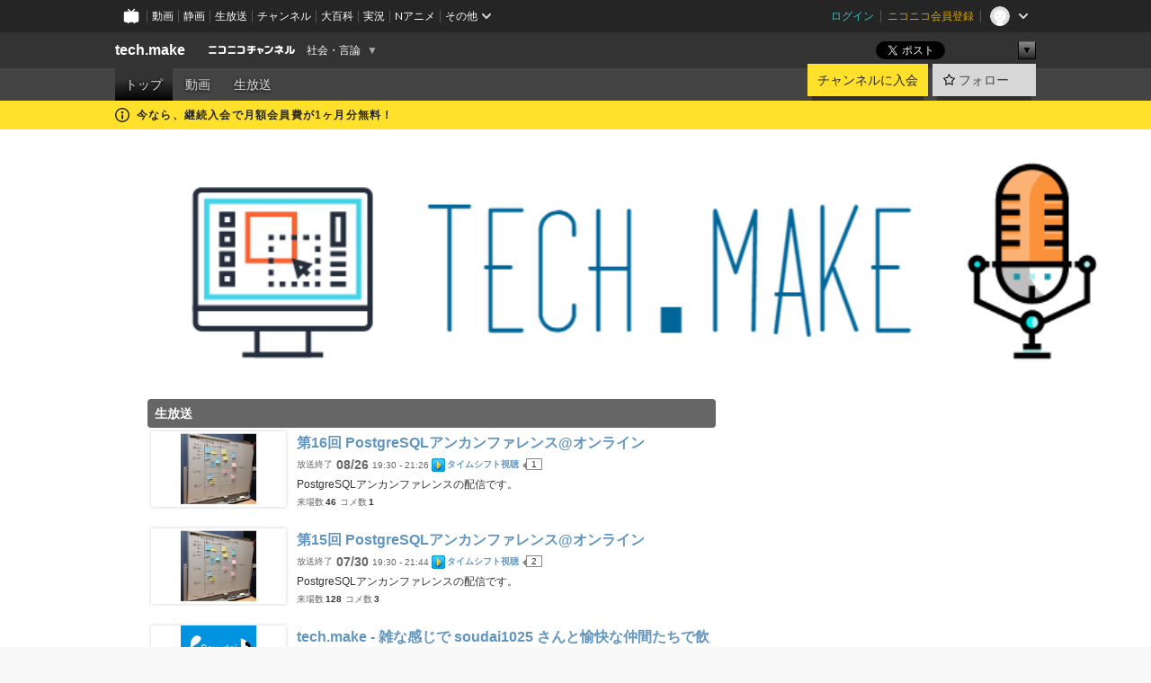

--- FILE ---
content_type: text/html; charset=UTF-8
request_url: https://ch.nicovideo.jp/tech-make
body_size: 12374
content:
<!DOCTYPE HTML PUBLIC "-//W3C//DTD HTML 4.01 Transitional//EN"
"http://www.w3.org/TR/html4/loose.dtd">







<html class="webkit ">

<head>
<meta http-equiv="Content-Type" content="text/html; charset=utf-8">
<meta http-equiv="Content-Script-Type" content="text/javascript">
<meta http-equiv="Content-Style-Type" content="text/css">
<meta http-equiv="X-UA-Compatible" content="IE=edge, chrome=1">
<meta name="copyright" content="(C) DWANGO Co., Ltd.">

<title>tech.make - ニコニコチャンネル
</title>

    

                                            <meta property="og:title" content="tech.make - ニコニコチャンネル ">
<meta property="og:site_name" content="tech.make">
<meta property="og:description" content="ソフトウェアエンジニアリングに関する座談会や技術について語ったりします。">
<meta property="og:url" content="https://ch.nicovideo.jp/tech-make">
<meta property="og:image" content="https://img.cdn.nimg.jp/s/comch/channel-icon/original/ch2644718/7013723.jpg/512x512l_FFFFFFFF?key=4a0bde297cd17ea42adbd6ec03789f0abeb495403f2a2bc9725b6693f5787ac2">
<meta property="og:type" content="website">
<meta property="fb:app_id" content="1080595878705344">
<meta name="twitter:card" content="summary">


    

<script type="text/javascript">
  try {
    window.NicoGoogleTagManagerDataLayer = [];

    var data = {};

        data.user = (function () {
      var user = {};

                  user.login_status = 'not_login';
            user.member_plan_id = null;

      return user;
      })();

    data.content = (function () {
      var content = {};
      content.community_id = '4693039';
      content.ch_screen_name = 'tech-make';
      content.channel_id = 'ch2644718';
      content.ch_monthly_charge = '980';
      return content;
    })();

    window.NicoGoogleTagManagerDataLayer.push(data);
    } catch (e) {}
</script>
<!-- Google Tag Manager For Channel Access Analytics -->


    <script>(function(w,d,s,l,i){w[l]=w[l]||[];w[l].push({'gtm.start':
                new Date().getTime(),event:'gtm.js'});var f=d.getElementsByTagName(s)[0],
            j=d.createElement(s),dl=l!='dataLayer'?'&l='+l:'';j.async=true;j.src=
            'https://www.googletagmanager.com/gtm.js?id='+i+dl;f.parentNode.insertBefore(j,f);
        })(window,document,'script','NicoChannelAccessAnalyticsGtmDataLayer','GTM-K8M6VGZ');</script>


<script>
        window.NicoChannelAccessAnalyticsGtmDataLayer.push({
        'event': 'TriggerAccessAnalytics',
        'PageParameter.ChannelId': 'ch2644718',
        'PageParameter.ContentId': null,
        'PageParameter.ContentBillingType': null,
        'PageParameter.IsChannelLiveMemberFree': null,
        'PageParameter.IsChannelLivePayProgram': null,
        'PageParameter.FrontendId': 32
    });
</script>
<!-- End Google Tag Manager For Channel Access Analytics -->
<!-- Google Tag Manager -->

<script>(function(w,d,s,l,i){w[l]=w[l]||[];w[l].push({'gtm.start':new Date().getTime(),event:'gtm.js'});var f=d.getElementsByTagName(s)[0],j=d.createElement(s),dl=l!='dataLayer'?'&l='+l:'';j.async=true;j.src='https://www.googletagmanager.com/gtm.js?id='+i+dl;f.parentNode.insertBefore(j,f);})(window,document,'script','NicoGoogleTagManagerDataLayer','GTM-KXT7G5G');</script>

<!-- End Google Tag Manager -->

    <meta name="description" content="ソフトウェアエンジニアリングに関する座談会や技術について語ったりします。">
    
        
                                
            
        
        
        
        
        
                
        
                
        


                                    <link rel="canonical" href="https://ch.nicovideo.jp/tech-make">


    

                        <link rel="alternate" media="only screen and (max-width: 640px)" href="https://sp.ch.nicovideo.jp/tech-make" />

    <link rel="shortcut icon" href="https://ch.nicovideo.jp/favicon.ico?111206">

<link rel="stylesheet" href="https://secure-dcdn.cdn.nimg.jp/nicochannel/chfront/css/legacy-less/base.css?1768790611
">







    <link rel="alternate" type="application/rss+xml" title="tech.make チャンネル動画" href="/tech-make/video?rss=2.0">




            <link rel="stylesheet" href="https://secure-dcdn.cdn.nimg.jp/nicochannel/chfront/css/legacy-less/channel-channel_top.css?1768790611
">
        <style type="text/css"><!--
                section.site_body  {
						background-color:#ffffff;
						background-position:left top;
			background-repeat:no-repeat;
			background-attachment:scroll;
			color:#333333;
	}
section.site_body a {
		color:#6296c1;
	}
section.site_body a:visited {
		color:#6179bf;
	}


div#channel-main  {
						background-color:#ffffff;
						background-position:left top;
			background-repeat:no-repeat;
			background-attachment:scroll;
			color:#333333;
	}
div#channel-main a {
		color:#6296c1;
	}

div#channel-main a:visited {
		color:#6179bf;
	}


    --></style>





<link rel="stylesheet" href="https://secure-dcdn.cdn.nimg.jp/nicochannel/chfront/css/legacy-less/campaign-ticket_sale-ticket_sale.css?1768790611
">



<script>
var is_login   = false;
var is_premium = false;
var is_channel = true;
var user_is_joinable = false;
var nicopo_balance = false;
var page_code  = "channel_view"||null;
var page_id    = "ch_page"||null;
var user       = null,
    ad_age     = null;
var community = {
    "type":"premium"
};
var channeloption = {
    "first_month_free_flag":true};
var show_danimestore_invitation = false</script>


<script src="https://secure-dcdn.cdn.nimg.jp/nicochannel/chfront/js/polyfill/closest.js"></script>

<script src="https://secure-dcdn.cdn.nimg.jp/nicochannel/chfront/js/lib/jquery/jquery-3.6.min.js"></script>
<script src="https://secure-dcdn.cdn.nimg.jp/nicochannel/chfront/js/lib/jquery/jquery-migrate.3.3.2.min.js"></script>

<script>jQuery.noConflict();</script>
<script src="https://secure-dcdn.cdn.nimg.jp/nicochannel/chfront/js/common.js?1768790611
"></script>



<script src="https://secure-dcdn.cdn.nimg.jp/nicochannel/chfront/js/lib/swfobject.js?v1.5.1"></script>


<script src="https://res.ads.nicovideo.jp/assets/js/ads2.js?ref=ch"></script>







<script>
    (function (w, k1, k2) {
        w[k1] = w[k1] || {};
        w[k1][k2] = w[k1][k2] || {};
        w[k1][k2]['CurrentChannel'] = {
            ChannelId: 2644718,
        };
    })(window, 'NicochFrontCoreForeignVariableBinding', 'ChFront');
</script>


</head>

<body id="channel_top"class="
 ja  channel personal">
<!-- Google Tag Manager (noscript) -->
<noscript><iframe src="https://www.googletagmanager.com/ns.html?id=GTM-KXT7G5G" height="0" width="0" style="display:none;visibility:hidden"></iframe></noscript>
<!-- End Google Tag Manager (noscript) -->



                <div id="CommonHeader" class="c-siteCommonHeaderUnit"></div>

<!---->
<!---->


<script>
    window.onCommonHeaderReady = function(commonHeader) {
        commonHeader.mount('#CommonHeader', {
                        frontendId: 32,
            site: 'channel',
            user: {
                                isLogin: false            },
            customization: {
                nextUrl: '/tech-make',
                logoutNextUrl: '/tech-make',
                size: {
                    maxWidth: '1024px',
                    minWidth: '1024px'
                },
                userPanelServiceLinksLabel: 'ニコニコチャンネルメニュー',
                userPanelServiceLinks: [
                    {
                        href : '/my/purchased',
                        label: '購入したもの'
                    },
                    {
                        href : '/my/following',
                        label: '登録したチャンネル'
                    },
                    {
                        href : '/my/mail/subscribing',
                        label: '購読中のブロマガ'
                    },
                    {
                        href : '/start',
                        label: 'チャンネルを開設'
                    },
                    {
                        href : '/portal/anime',
                        label: 'アニメ'
                    },
                    {
                        href : '/portal/blomaga',
                        label: 'ブロマガ'
                    }
                ],
                helpLink: {
                    href: 'https://qa.nicovideo.jp/category/show/429?site_domain=default'
                }
            }
        });
    };
</script>
<script type="text/javascript" src="https://common-header.nimg.jp/3.0.0/pc/CommonHeaderLoader.min.js"></script>
    
        <header class="site">
                            <div id="head_cp">
    <div class="head_inner">

    <nav class="head_breadcrumb" id="head_cp_breadcrumb">
        <h1 class="channel_name"><a href="/tech-make">tech.make</a></h1>
        <div class="site_logo"><a href="https://ch.nicovideo.jp/"><img src="https://secure-dcdn.cdn.nimg.jp/nicochannel/chfront/img/base/niconico_channel_small.png" alt="ニコニコチャンネル"></a></div>

                                <div class="channel_category">
                <a href="/portal/media">
                    社会・言論
                </a>
                <menu class="switch_category">
                    <span class="other">▼</span>
                    <ul id="other_categories_list" style="display:none;">
                        <li ><a href="/portal/blomaga">ブロマガ</a>
<li ><a href="/portal/anime">アニメ</a>
<li ><a href="/portal/movie">映画・ドラマ</a>
<li class="selected"><a href="/portal/media">社会・言論</a>
<li ><a href="/portal/tokusatsu">特撮</a>
<li ><a href="/portal/music">音楽</a>
<li ><a href="/portal/entertainment">エンタメ</a>
<li ><a href="/portal/sports">スポーツ</a>
<li ><a href="/portal/showbiz">芸能</a>
<li ><a href="/portal/life">生活</a>
<li ><a href="/portal/politics">政治</a>
<li ><a href="/portal/game">ゲーム</a>
<li ><a href="/portal/variety">バラエティ</a>
<li ><a href="/portal/gravure">グラビア</a>
                    </ul>
                </menu>
            </div>
            <script>Ch.categoryDropdown.init();</script>
            </nav>

        <menu id="head_sns_share" class="sns_share">
        <!--SNS共有-->
        
        
                                        <div class="sns_button twitter">
            <a href="https://x.com/intent/post" class="twitter-share-button" data-count="horizontal" data-url="https://ch.nicovideo.jp/tech-make" data-text="tech.make #nicoch" data-count="none" data-lang="ja">Post</a>
        </div>

        <div class="sns_button facebook">
            <iframe src="https://www.facebook.com/plugins/like.php?href=https://ch.nicovideo.jp/tech-make&locale=&app_id=227837487254498&amp;send=false&amp;layout=button&amp;width=100&amp;show_faces=false&amp;action=like&amp;colorscheme=light&amp;font&amp;height=21" scrolling="no" frameborder="0" allowTransparency="true"
            style="width:110px; height:21px"></iframe>
                    </div>

        <!--その他のSNS: hatebu gp+-->
        <div class="sns_other">
            <button class="btn_share_toggle"><span class="down">▼</span><span class="up">▲</span></button>
            <div id="head_sns_share_more">
                <ul>
                    <li class="hatebu"><a href="http://b.hatena.ne.jp/entry/s/ch.nicovideo.jp/tech-make" class="hatena-bookmark-button" data-hatena-bookmark-title="tech.make - ニコニコチャンネル" data-hatena-bookmark-layout="basic"><img src="https://b.st-hatena.com/images/entry-button/button-only.gif" alt="このエントリーをはてなブックマークに追加" width="20" height="20"></a>
                </ul>
            </div>
        </div>
        
        <script>
        jQuery(".btn_share_toggle").on("click",function(){
            var sns_other = jQuery(".sns_other");
            var sns_other_panel = jQuery("#head_sns_share_more");
            var target_height = sns_other_panel.find("ul").outerHeight();
            var expanded_class = "expanded";
            if(sns_other.hasClass(expanded_class)){
                //close it
                sns_other_panel.animate({"height":"0"},150);
                sns_other.removeClass(expanded_class);
            }else{
                //open it
                sns_other_panel.animate({"height":target_height},150);
                sns_other.addClass(expanded_class);
            }
        });
        </script>
        
    </menu>
    
    </div>
    </div>
    <div id="head_cp_menu">
    <div class="head_inner">
                                <nav class="current channel" id="cp_menu">
                <ul>
                                                                                                        <li class="selected">
                        <a href="/tech-make">トップ</a>

                                                                    <li class="">
                            <a href="/tech-make/video">動画</a>
                    
                    
                                                                    <li class="">
                            <a href="/tech-make/live">生放送</a>
                    
                    
                                                    </ul>
            </nav>
                    
        <div class="user_control">
                        <div id="member_continuation_react_pc_root"></div>
            <script src="https://dcdn.cdn.nimg.jp/nicochannel/nicochfrontcore/main/Component/ChFront/Endpoint/Channel/ContinuationRank/ContinuationRankEntryPoint.js?1768790611
"></script>
            
            <div class="join_leave">
                    
    
    <div class="cell">

                                <a class="join need_login"
               href="/ch2644718/join?a=a"
               data-selector="sendGA360Event"
               data-ga-event-tag="nicoch_click_header-join-button"
            >
                                                    チャンネルに入会
                            </a>
            </div>
                                    <div class="cell">
            <a href="https://account.nicovideo.jp/login?next_url=%2Ftech-make&site=channel&time=1768867988&hash_key=f807ad38"
               class="btn_follow bookmark"
               onmouseover="jQuery('#please_login').show(); return false;"
               onmouseout="jQuery('#please_login').hide(); return false;"
               data-selector="sendGA360Event"
               data-ga-event-tag="nicoch_click_header-follow-button"
            >
            <span class="labels">
                <span class="off">フォロー</span>
            </span>
            </a>
        </div>
    
            </div>
        </div>
    </div>
    </div>    
    
    
    

                                            <div class="c-headerMsgBar" data-name="firstMonthFree">
                    <div class="headerMsgContentsArea">
                        <a class="headerMsgContent" href="/tech-make/join?hash=1768867988">
                            <span class="headerMsgIcon"><svg xmlns="http://www.w3.org/2000/svg" viewBox="0 0 23 23"><path d="M11.5 0C17.851 0 23 5.149 23 11.5S17.851 23 11.5 23 0 17.851 0 11.5 5.149 0 11.5 0zm0 2a9.5 9.5 0 100 19 9.5 9.5 0 000-19zm.5 9a1 1 0 011 1v5a1 1 0 01-1 1h-1a1 1 0 01-1-1v-5a1 1 0 011-1h1zm-.5-5.5a2 2 0 110 4 2 2 0 010-4z"/></svg></span>
                            <span class="headerMsgText">今なら、継続入会で月額会員費が1ヶ月分無料！</span>
                        </a>
                    </div>
                </div>
                                    
            
                                
        
        
    <script>

    //共有ボタンに展開イベントを割り振り
    var panel	= jQuery("#shareMenuBar"),
            trigger = jQuery("#shareMenuTrigger");
    jQuery("#shareMenuTrigger").on('click', function(event){
        if(panel.is(':visible')){
            toggleShareMenu(false);
        }else{
            toggleShareMenu(true);
        }
        return false;
    });

    //ヘッダーの初月無料プランリンクclick後に、入会プラン周りを目立たせる
    jQuery("a#first_month_free_flag").on('click', function(){
        var joinMenu = jQuery("#cp_joinmenu");
        var animateDuration = 500;
        var isScroll = Ch.smoothScroll("#cp_joinmenu", {"duration": animateDuration});
        joinMenu
            .wrapInner('<div class="cp_joinmenu_cnt"></div>')
            .append('<span class="bg_cp_joinmenu"></span>')
            .css({"position":"relative"});
        var cnt = joinMenu.find(".cp_joinmenu_cnt");
        var bg = joinMenu.find(".bg_cp_joinmenu");
        cnt.css({"position":"relative", "z-index":"1"});
        bg.css({
            "position":"absolute",
            "top":0,
            "left":0,
            "z-index":0,
            "width": joinMenu.innerWidth(),
            "height": joinMenu.innerHeight(),
            "background": "#fff",
            "opacity":"0"
        });
        setTimeout(function(){
            bg.animate({"opacity":"1"},100).animate({"opacity":"0"},1000,function(){this.remove()})
        }, animateDuration);
        if(isScroll) {return false;}
    });

    </script>
    





    <div id="head_ticket_sale">
        <div id="template-vars-channel-ticket-sales"></div>
        <script type="text/x-template"
                data-wktk-id="channel-ticket-sales"
                data-wktk-name="channel-ticket-sales"
                data-wktk-selector="#head_ticket_sale"
                data-waku-wrapper-id="head_ticket_sale"
        >
            {{#each items}}
            <div class="item">
                                                    
                    <div class="banner"><a href="/ch2644718/join?a=a"><img src="{{values.bannerImagePc.url}}" alt="チケット"></a></div>
                    {{#if @last}}
                        <p class="text"><a href="/ch2644718/join?a=a">入会してチケットを申し込む</a></p>
                    {{/if}}
                
                            </div>
            {{/each}}
        </script>
    </div>
            </header>

                <section class="site_body">
            <article class="content white" data-page-id="ch_page">
                
        <h1 id="channel-title"><img src="https://secure-dcdn.cdn.nimg.jp/nicochannel/material/design/4693039/logo.png" alt="tech.make"></h1>

            <div id="channel-main">
                                    <style type="text/css">

.p-saveid329635 div.p-header
{
    color:inherit;    }

.p-saveid329635 div.p-header h3.p-title
{
    
            background-color:#666666;
                color:#FFFFFF;
                            text-shadow:none;
            }

.p-saveid329635 .p-body
{
                    background-image:none;
        color:inherit;}


.p-saveid329635 .p-body {
    background-color:  !important;
}




.p-saveid329634 div.p-header
{
    color:inherit;    }

.p-saveid329634 div.p-header h3.p-title
{
    
            background-color:#666666;
                color:#FFFFFF;
                            text-shadow:none;
            }

.p-saveid329634 .p-body
{
                    background-image:none;
        color:inherit;}


.p-saveid329634   .g-videolist .g-video {
    background-color:   ;
    color:   inherit;
}

.p-saveid329634  .rank-bg-color {
    background-color:   ;
    color:   inherit;
}

.p-saveid329634   .g-thumbnailL .g-video-summary {
    background-color:   ;
    color:   ;
}

.p-saveid329634   .g-thumbnailM .g-video-summary {
    background-color:   ;
    color:   ;
}


.p-saveid329636 div.p-header
{
    color:inherit;    }

.p-saveid329636 div.p-header h3.p-title
{
    
            background-color:#666666;
                color:#FFFFFF;
                            text-shadow:none;
            }

.p-saveid329636 .p-body
{
                    background-image:none;
        color:inherit;}


.p-saveid329636 a
{
        color:   inherit !important;
    }

.p-saveid329636 header
{
            color:   inherit !important;
    }
.p-saveid329636 header a
{
        color:   inherit !important;
    }


.p-saveid329636 .article_subject
{
            color:   inherit !important;
    }

</style><table id="layout" border="0" cellpadding="0" cellspacing="0">
<col><col><col><col class="dummy">
<tr><td colspan="2" rowspan="1">

</td>

<td colspan="1" rowspan="4">

</td>
<td class="dummy"></td>
</tr>
<tr><td colspan="2" rowspan="1">
<div class="parts p-live_list cols2 design2 p-saveid329635 title_text" id="nico_parts_329635">







    <div class="p-header">
                <h3 class="p-title">生放送</h3>
            </div>
    <div class="p-body g-has-title">


            <ul class="g-live-list">
                    <li >
            








    
    <div class="p-live-body p-live2 g-live-lv327745004         ">

                    

<span class="thumb_wrapper thumb_wrapper_live">
    <a href="https://live.nicovideo.jp/watch/lv327745004"
    class="thumb_live thumb_150">
                    <img src="https://img.cdn.nimg.jp/s/nicochannel/live/2644718/f09525fe-cdbe-4fb8-ae1c-e9100a95d39d.jpg/128x128l_FFFFFFFF" alt="第16回 PostgreSQLアンカンファレンス@オンライン">
                                                    </a>
</span>
        
        <div class="g-live-title">
            <a href="https://live.nicovideo.jp/watch/lv327745004">
            第16回 PostgreSQLアンカンファレンス@オンライン
            </a>
        </div>

        <p class="g-live-airtime aired">
            <span class="p-status_lamp">放送終了</span>
            <strong>08/26</strong>
            19:30&nbsp;-&nbsp;21:26        </p>

        




<span class="timeshift_button lv327745004  timeshift_play"
data-live_id="327745004" data-live_status="aired">
    <a href="https://live.nicovideo.jp/watch/lv327745004" target="_blank">
            タイムシフト視聴
        </a>
    <span class="timeshift_count">
        <span class="count">1</span><span class="tail"></span>
    </span>
</span>
<form id="timeshift_button_327745004" style="display: none;">
    <input type="hidden" name="vid" value="327745004">
</form>



        <p class="g-live-description">
            PostgreSQLアンカンファレンスの配信です。
        </p>

                
        <div class="g-reactions"><ul><li><span>来場数</span><var>46</var></li><li><span>コメ数</span><var>1</var></li></ul></div>
    </div>


            </li>
                    <li >
            








    
    <div class="p-live-body p-live2 g-live-lv327277046         ">

                    

<span class="thumb_wrapper thumb_wrapper_live">
    <a href="https://live.nicovideo.jp/watch/lv327277046"
    class="thumb_live thumb_150">
                    <img src="https://img.cdn.nimg.jp/s/nicochannel/live/2644718/f09525fe-cdbe-4fb8-ae1c-e9100a95d39d.jpg/128x128l_FFFFFFFF" alt="第15回 PostgreSQLアンカンファレンス@オンライン">
                                                    </a>
</span>
        
        <div class="g-live-title">
            <a href="https://live.nicovideo.jp/watch/lv327277046">
            第15回 PostgreSQLアンカンファレンス@オンライン
            </a>
        </div>

        <p class="g-live-airtime aired">
            <span class="p-status_lamp">放送終了</span>
            <strong>07/30</strong>
            19:30&nbsp;-&nbsp;21:44        </p>

        




<span class="timeshift_button lv327277046  timeshift_play"
data-live_id="327277046" data-live_status="aired">
    <a href="https://live.nicovideo.jp/watch/lv327277046" target="_blank">
            タイムシフト視聴
        </a>
    <span class="timeshift_count">
        <span class="count">2</span><span class="tail"></span>
    </span>
</span>
<form id="timeshift_button_327277046" style="display: none;">
    <input type="hidden" name="vid" value="327277046">
</form>



        <p class="g-live-description">
            PostgreSQLアンカンファレンスの配信です。
        </p>

                
        <div class="g-reactions"><ul><li><span>来場数</span><var>128</var></li><li><span>コメ数</span><var>3</var></li></ul></div>
    </div>


            </li>
                    <li >
            








    
    <div class="p-live-body p-live2 g-live-lv327164407         ">

                    

<span class="thumb_wrapper thumb_wrapper_live">
    <a href="https://live.nicovideo.jp/watch/lv327164407"
    class="thumb_live thumb_150">
                    <img src="https://img.cdn.nimg.jp/s/nicochannel/live/2644718/22c3d580-d101-48cc-8a61-ad888e88ea38.jpg/128x128l_FFFFFFFF" alt="tech.make - 雑な感じで soudai1025 さんと愉快な仲間たちで飲み会 #3">
                                                    </a>
</span>
        
        <div class="g-live-title">
            <a href="https://live.nicovideo.jp/watch/lv327164407">
            tech.make - 雑な感じで soudai1025 さんと愉快な仲間たちで飲み会 #3
            </a>
        </div>

        <p class="g-live-airtime aired">
            <span class="p-status_lamp">放送終了</span>
            <strong>07/23</strong>
            22:35&nbsp;-&nbsp;26:51        </p>

        




<span class="timeshift_button lv327164407  timeshift_play"
data-live_id="327164407" data-live_status="aired">
    <a href="https://live.nicovideo.jp/watch/lv327164407" target="_blank">
            タイムシフト視聴
        </a>
    <span class="timeshift_count">
        <span class="count">1</span><span class="tail"></span>
    </span>
</span>
<form id="timeshift_button_327164407" style="display: none;">
    <input type="hidden" name="vid" value="327164407">
</form>



        <p class="g-live-description">
            ■今回のゲスト  
@tzkb, @maruloop  
  
■主なテーマ  
- データベースについて  
- NewDB  
- NoSQL  
- RDBMS など 
        </p>

                
        <div class="g-reactions"><ul><li><span>来場数</span><var>160</var></li><li><span>コメ数</span><var>27</var></li></ul></div>
    </div>


            </li>
                    <li >
            








    
    <div class="p-live-body p-live2 g-live-lv326682758         ">

                    

<span class="thumb_wrapper thumb_wrapper_live">
    <a href="https://live.nicovideo.jp/watch/lv326682758"
    class="thumb_live thumb_150">
                    <img src="https://img.cdn.nimg.jp/s/nicochannel/live/2644718/f09525fe-cdbe-4fb8-ae1c-e9100a95d39d.jpg/128x128l_FFFFFFFF" alt="第14回 PostgreSQLアンカンファレンス@オンライン">
                                                    </a>
</span>
        
        <div class="g-live-title">
            <a href="https://live.nicovideo.jp/watch/lv326682758">
            第14回 PostgreSQLアンカンファレンス@オンライン
            </a>
        </div>

        <p class="g-live-airtime aired">
            <span class="p-status_lamp">放送終了</span>
            <strong>06/25</strong>
            19:30&nbsp;-&nbsp;21:39        </p>

        




<span class="timeshift_button lv326682758  timeshift_play"
data-live_id="326682758" data-live_status="aired">
    <a href="https://live.nicovideo.jp/watch/lv326682758" target="_blank">
            タイムシフト視聴
        </a>
    <span class="timeshift_count">
        <span class="count">6</span><span class="tail"></span>
    </span>
</span>
<form id="timeshift_button_326682758" style="display: none;">
    <input type="hidden" name="vid" value="326682758">
</form>



        <p class="g-live-description">
            PostgreSQLアンカンファレンスの配信です。
        </p>

                
        <div class="g-reactions"><ul><li><span>来場数</span><var>176</var></li><li><span>コメ数</span><var>18</var></li></ul></div>
    </div>


            </li>
                    <li >
            








    
    <div class="p-live-body p-live2 g-live-lv326339307         ">

                    

<span class="thumb_wrapper thumb_wrapper_live">
    <a href="https://live.nicovideo.jp/watch/lv326339307"
    class="thumb_live thumb_150">
                    <img src="https://img.cdn.nimg.jp/s/nicochannel/live/2644718/fdb3c496-306c-4ae4-8fe2-e6b11f0fc816.jpg/128x128l_FFFFFFFF" alt="tech.make - 雑な感じで soudai1025 さんと愉快な仲間たちで飲み会 #2">
                                                    </a>
</span>
        
        <div class="g-live-title">
            <a href="https://live.nicovideo.jp/watch/lv326339307">
            tech.make - 雑な感じで soudai1025 さんと愉快な仲間たちで飲み会 #2
            </a>
        </div>

        <p class="g-live-airtime aired">
            <span class="p-status_lamp">放送終了</span>
            <strong>06/05</strong>
            21:00&nbsp;-&nbsp;26:33        </p>

        




<span class="timeshift_button lv326339307  timeshift_play"
data-live_id="326339307" data-live_status="aired">
    <a href="https://live.nicovideo.jp/watch/lv326339307" target="_blank">
            タイムシフト視聴
        </a>
    <span class="timeshift_count">
        <span class="count">2</span><span class="tail"></span>
    </span>
</span>
<form id="timeshift_button_326339307" style="display: none;">
    <input type="hidden" name="vid" value="326339307">
</form>



        <p class="g-live-description">
            ■今回のゲスト  
@katzchang @cynipe  
 
■主なテーマ  
- サービスティアとか  
- 最近のリモートワークとか  
- ボルダリング  
  
techな話題を中心に雑に話をしていきます。
        </p>

                
        <div class="g-reactions"><ul><li><span>来場数</span><var>194</var></li><li><span>コメ数</span><var>657</var></li></ul></div>
    </div>


            </li>
                </ul>
                </div>
    <div class="p-footer"></div>

    </div>


</td>


<td class="dummy"></td>
</tr>
<tr><td colspan="2" rowspan="1">
<div class="parts p-video cols2 design2 p-saveid329634 title_text" id="nico_parts_329634">







    <div class="p-header">
                <h3 class="p-title">動画</h3>
            </div>
    <div class="p-body g-has-title">

        


            <table cellpadding="0" cellspacing="0"
    class="g-videolist g-thumbnailS "
    width="100%">
            
        <col width="25%" span="4">
                            <tr class="rank-bg-color">
                <td width="25%" align="center" valign="top">
    
    
        


    <div class="g-video g-item-odd g-item-first from_video">

                    <p class="g-video-thumbnail">
            <a class="thumb_anchor g-video-link" href="https://www.nicovideo.jp/watch/so37129642"
>
                <img class="g-thumbnail-image "
                     src="https://nicovideo.cdn.nimg.jp/thumbnails/37129642/37129642.25223307"
                     alt="第14回 PostgreSQLアンカンファレンス@オンライン"
                >
                <span class="video_length">129:45</span>
                            </a>
        </p>

        <p class="g-video-title">
            <a class="g-video-link" href="https://www.nicovideo.jp/watch/so37129642"
>第14回 PostgreSQLアンカンファレンス@オンライン</a>
        </p>

        <div class="g-video_counts">
            <p class="g-video-view">
                <svg xmlns="http://www.w3.org/2000/svg" viewBox="0 0 24 24">
    <path d="M19.129 9.349 8.404 3.67a2.978 2.978 0 0 0-2.95.08A2.977 2.977 0 0 0 4 6.322v11.356c0 1.062.543 2.023 1.454 2.571a2.99 2.99 0 0 0 1.544.433c.48 0 .961-.118 1.405-.353l10.726-5.678A2.993 2.993 0 0 0 20.725 12c0-1.114-.611-2.13-1.596-2.651Z"/>
</svg>
                <span>130</span>
            </p>
            <p class="g-video-res">
                <svg xmlns="http://www.w3.org/2000/svg" viewBox="0 0 24 24">
    <path d="M18 3H6C4.35 3 3 4.35 3 6v10c0 1.65 1.35 3 3 3v1.8c0 .43.24.84.62 1.05a1.194 1.194 0 0 0 1.21-.03L12.41 19H18c1.65 0 3-1.35 3-3V6c0-1.65-1.35-3-3-3Z"/>
</svg>
                <span>0</span></p>
            <p class="g-video-mylist">
                <svg xmlns="http://www.w3.org/2000/svg" viewBox="0 0 24 24">
    <path d="M18 6h-3.89L12.3 3.99c-.57-.63-1.38-.99-2.23-.99H6C4.35 3 3 4.35 3 6v12c0 1.65 1.35 3 3 3h12c1.65 0 3-1.35 3-3V9c0-1.65-1.35-3-3-3Z" />
</svg>
                <span>0</span>
            </p>
        </div>

            <!---->



    
    </div>


                                <td width="25%" align="center" valign="top">
    
    
        


    <div class="g-video g-item-even from_video">

                    <p class="g-video-thumbnail">
            <a class="thumb_anchor g-video-link" href="https://www.nicovideo.jp/watch/so37001104"
>
                <img class="g-thumbnail-image "
                     src="https://nicovideo.cdn.nimg.jp/thumbnails/37001104/37001104.58860582"
                     alt="tech.make - 雑な感じで soudai1025 さんと愉快な仲間たちで飲み会 #2 後半"
                >
                <span class="video_length">193:41</span>
                    <span class="c-labelPaymentType">
                    <strong>会員無料</strong>
            </span>
            </a>
        </p>

        <p class="g-video-title">
            <a class="g-video-link" href="https://www.nicovideo.jp/watch/so37001104"
>tech.make - 雑な感じで soudai1025 さんと愉快な仲間たちで飲み会 #2 後半</a>
        </p>

        <div class="g-video_counts">
            <p class="g-video-view">
                <svg xmlns="http://www.w3.org/2000/svg" viewBox="0 0 24 24">
    <path d="M19.129 9.349 8.404 3.67a2.978 2.978 0 0 0-2.95.08A2.977 2.977 0 0 0 4 6.322v11.356c0 1.062.543 2.023 1.454 2.571a2.99 2.99 0 0 0 1.544.433c.48 0 .961-.118 1.405-.353l10.726-5.678A2.993 2.993 0 0 0 20.725 12c0-1.114-.611-2.13-1.596-2.651Z"/>
</svg>
                <span>0</span>
            </p>
            <p class="g-video-res">
                <svg xmlns="http://www.w3.org/2000/svg" viewBox="0 0 24 24">
    <path d="M18 3H6C4.35 3 3 4.35 3 6v10c0 1.65 1.35 3 3 3v1.8c0 .43.24.84.62 1.05a1.194 1.194 0 0 0 1.21-.03L12.41 19H18c1.65 0 3-1.35 3-3V6c0-1.65-1.35-3-3-3Z"/>
</svg>
                <span>0</span></p>
            <p class="g-video-mylist">
                <svg xmlns="http://www.w3.org/2000/svg" viewBox="0 0 24 24">
    <path d="M18 6h-3.89L12.3 3.99c-.57-.63-1.38-.99-2.23-.99H6C4.35 3 3 4.35 3 6v12c0 1.65 1.35 3 3 3h12c1.65 0 3-1.35 3-3V9c0-1.65-1.35-3-3-3Z" />
</svg>
                <span>0</span>
            </p>
        </div>

            <!---->



    
    </div>


                                <td width="25%" align="center" valign="top">
    
    
        


    <div class="g-video g-item-odd from_video">

                    <p class="g-video-thumbnail">
            <a class="thumb_anchor g-video-link" href="https://www.nicovideo.jp/watch/so37000981"
>
                <img class="g-thumbnail-image "
                     src="https://nicovideo.cdn.nimg.jp/thumbnails/37000981/37000981.6911212"
                     alt="tech.make - 雑な感じで soudai1025 さんと愉快な仲間たちで飲み会 #2 前半"
                >
                <span class="video_length">145:00</span>
                    <span class="c-labelPaymentType">
                    <strong>会員無料</strong>
            </span>
            </a>
        </p>

        <p class="g-video-title">
            <a class="g-video-link" href="https://www.nicovideo.jp/watch/so37000981"
>tech.make - 雑な感じで soudai1025 さんと愉快な仲間たちで飲み会 #2 前半</a>
        </p>

        <div class="g-video_counts">
            <p class="g-video-view">
                <svg xmlns="http://www.w3.org/2000/svg" viewBox="0 0 24 24">
    <path d="M19.129 9.349 8.404 3.67a2.978 2.978 0 0 0-2.95.08A2.977 2.977 0 0 0 4 6.322v11.356c0 1.062.543 2.023 1.454 2.571a2.99 2.99 0 0 0 1.544.433c.48 0 .961-.118 1.405-.353l10.726-5.678A2.993 2.993 0 0 0 20.725 12c0-1.114-.611-2.13-1.596-2.651Z"/>
</svg>
                <span>1</span>
            </p>
            <p class="g-video-res">
                <svg xmlns="http://www.w3.org/2000/svg" viewBox="0 0 24 24">
    <path d="M18 3H6C4.35 3 3 4.35 3 6v10c0 1.65 1.35 3 3 3v1.8c0 .43.24.84.62 1.05a1.194 1.194 0 0 0 1.21-.03L12.41 19H18c1.65 0 3-1.35 3-3V6c0-1.65-1.35-3-3-3Z"/>
</svg>
                <span>0</span></p>
            <p class="g-video-mylist">
                <svg xmlns="http://www.w3.org/2000/svg" viewBox="0 0 24 24">
    <path d="M18 6h-3.89L12.3 3.99c-.57-.63-1.38-.99-2.23-.99H6C4.35 3 3 4.35 3 6v12c0 1.65 1.35 3 3 3h12c1.65 0 3-1.35 3-3V9c0-1.65-1.35-3-3-3Z" />
</svg>
                <span>0</span>
            </p>
        </div>

            <!---->



    
    </div>


                                <td width="25%" align="center" valign="top">
    
    
        


    <div class="g-video g-item-even from_video">

                    <p class="g-video-thumbnail">
            <a class="thumb_anchor g-video-link" href="https://www.nicovideo.jp/watch/so36998902"
>
                <img class="g-thumbnail-image "
                     src="https://nicovideo.cdn.nimg.jp/thumbnails/36998902/36998902.29428184"
                     alt="tech.make - 雑な感じで soudai1025 さんと愉快な仲間たちで飲み会 #2"
                >
                <span class="video_length">30:00</span>
                            </a>
        </p>

        <p class="g-video-title">
            <a class="g-video-link" href="https://www.nicovideo.jp/watch/so36998902"
>tech.make - 雑な感じで soudai1025 さんと愉快な仲間たちで飲み会 #2</a>
        </p>

        <div class="g-video_counts">
            <p class="g-video-view">
                <svg xmlns="http://www.w3.org/2000/svg" viewBox="0 0 24 24">
    <path d="M19.129 9.349 8.404 3.67a2.978 2.978 0 0 0-2.95.08A2.977 2.977 0 0 0 4 6.322v11.356c0 1.062.543 2.023 1.454 2.571a2.99 2.99 0 0 0 1.544.433c.48 0 .961-.118 1.405-.353l10.726-5.678A2.993 2.993 0 0 0 20.725 12c0-1.114-.611-2.13-1.596-2.651Z"/>
</svg>
                <span>21</span>
            </p>
            <p class="g-video-res">
                <svg xmlns="http://www.w3.org/2000/svg" viewBox="0 0 24 24">
    <path d="M18 3H6C4.35 3 3 4.35 3 6v10c0 1.65 1.35 3 3 3v1.8c0 .43.24.84.62 1.05a1.194 1.194 0 0 0 1.21-.03L12.41 19H18c1.65 0 3-1.35 3-3V6c0-1.65-1.35-3-3-3Z"/>
</svg>
                <span>0</span></p>
            <p class="g-video-mylist">
                <svg xmlns="http://www.w3.org/2000/svg" viewBox="0 0 24 24">
    <path d="M18 6h-3.89L12.3 3.99c-.57-.63-1.38-.99-2.23-.99H6C4.35 3 3 4.35 3 6v12c0 1.65 1.35 3 3 3h12c1.65 0 3-1.35 3-3V9c0-1.65-1.35-3-3-3Z" />
</svg>
                <span>0</span>
            </p>
        </div>

            <!---->



    
    </div>


            </td>
            </tr>
                                <tr class="rank-bg-color">
                <td width="25%" align="center" valign="top">
    
    
        


    <div class="g-video g-item-odd from_video">

                    <p class="g-video-thumbnail">
            <a class="thumb_anchor g-video-link" href="https://www.nicovideo.jp/watch/so36920324"
>
                <img class="g-thumbnail-image "
                     src="https://nicovideo.cdn.nimg.jp/thumbnails/36920324/36920324.10905758"
                     alt="雑な感じで @soudai1025 さんと愉快な仲間たちで飲み会 #1"
                >
                <span class="video_length">329:58</span>
                    <span class="c-labelPaymentType">
                    <strong>会員無料</strong>
            </span>
            </a>
        </p>

        <p class="g-video-title">
            <a class="g-video-link" href="https://www.nicovideo.jp/watch/so36920324"
>雑な感じで @soudai1025 さんと愉快な仲間たちで飲み会 #1</a>
        </p>

        <div class="g-video_counts">
            <p class="g-video-view">
                <svg xmlns="http://www.w3.org/2000/svg" viewBox="0 0 24 24">
    <path d="M19.129 9.349 8.404 3.67a2.978 2.978 0 0 0-2.95.08A2.977 2.977 0 0 0 4 6.322v11.356c0 1.062.543 2.023 1.454 2.571a2.99 2.99 0 0 0 1.544.433c.48 0 .961-.118 1.405-.353l10.726-5.678A2.993 2.993 0 0 0 20.725 12c0-1.114-.611-2.13-1.596-2.651Z"/>
</svg>
                <span>6</span>
            </p>
            <p class="g-video-res">
                <svg xmlns="http://www.w3.org/2000/svg" viewBox="0 0 24 24">
    <path d="M18 3H6C4.35 3 3 4.35 3 6v10c0 1.65 1.35 3 3 3v1.8c0 .43.24.84.62 1.05a1.194 1.194 0 0 0 1.21-.03L12.41 19H18c1.65 0 3-1.35 3-3V6c0-1.65-1.35-3-3-3Z"/>
</svg>
                <span>0</span></p>
            <p class="g-video-mylist">
                <svg xmlns="http://www.w3.org/2000/svg" viewBox="0 0 24 24">
    <path d="M18 6h-3.89L12.3 3.99c-.57-.63-1.38-.99-2.23-.99H6C4.35 3 3 4.35 3 6v12c0 1.65 1.35 3 3 3h12c1.65 0 3-1.35 3-3V9c0-1.65-1.35-3-3-3Z" />
</svg>
                <span>0</span>
            </p>
        </div>

            <!---->



    
    </div>


                                <td width="25%" align="center" valign="top">
    
    
        


    <div class="g-video g-item-even from_video">

                    <p class="g-video-thumbnail">
            <a class="thumb_anchor g-video-link" href="https://www.nicovideo.jp/watch/so36920327"
>
                <img class="g-thumbnail-image "
                     src="https://nicovideo.cdn.nimg.jp/thumbnails/36920327/36920327.80622861"
                     alt="第13回 PostgreSQLアンカンファレンス@オンライン"
                >
                <span class="video_length">151:39</span>
                            </a>
        </p>

        <p class="g-video-title">
            <a class="g-video-link" href="https://www.nicovideo.jp/watch/so36920327"
>第13回 PostgreSQLアンカンファレンス@オンライン</a>
        </p>

        <div class="g-video_counts">
            <p class="g-video-view">
                <svg xmlns="http://www.w3.org/2000/svg" viewBox="0 0 24 24">
    <path d="M19.129 9.349 8.404 3.67a2.978 2.978 0 0 0-2.95.08A2.977 2.977 0 0 0 4 6.322v11.356c0 1.062.543 2.023 1.454 2.571a2.99 2.99 0 0 0 1.544.433c.48 0 .961-.118 1.405-.353l10.726-5.678A2.993 2.993 0 0 0 20.725 12c0-1.114-.611-2.13-1.596-2.651Z"/>
</svg>
                <span>68</span>
            </p>
            <p class="g-video-res">
                <svg xmlns="http://www.w3.org/2000/svg" viewBox="0 0 24 24">
    <path d="M18 3H6C4.35 3 3 4.35 3 6v10c0 1.65 1.35 3 3 3v1.8c0 .43.24.84.62 1.05a1.194 1.194 0 0 0 1.21-.03L12.41 19H18c1.65 0 3-1.35 3-3V6c0-1.65-1.35-3-3-3Z"/>
</svg>
                <span>0</span></p>
            <p class="g-video-mylist">
                <svg xmlns="http://www.w3.org/2000/svg" viewBox="0 0 24 24">
    <path d="M18 6h-3.89L12.3 3.99c-.57-.63-1.38-.99-2.23-.99H6C4.35 3 3 4.35 3 6v12c0 1.65 1.35 3 3 3h12c1.65 0 3-1.35 3-3V9c0-1.65-1.35-3-3-3Z" />
</svg>
                <span>1</span>
            </p>
        </div>

            <!---->



    
    </div>


                                <td width="25%" align="center" valign="top">
    
    
        


    <div class="g-video g-item-odd from_video">

                    <p class="g-video-thumbnail">
            <a class="thumb_anchor g-video-link" href="https://www.nicovideo.jp/watch/so36910155"
>
                <img class="g-thumbnail-image "
                     src="https://nicovideo.cdn.nimg.jp/thumbnails/36910155/36910155.65063098"
                     alt="データベースの種類と特徴 - RDBとNOSQLの違いを紐解く"
                >
                <span class="video_length">17:44</span>
                    <span class="c-labelPaymentType">
                    <strong>会員無料</strong>
            </span>
            </a>
        </p>

        <p class="g-video-title">
            <a class="g-video-link" href="https://www.nicovideo.jp/watch/so36910155"
>データベースの種類と特徴 - RDBとNOSQLの違いを紐解く</a>
        </p>

        <div class="g-video_counts">
            <p class="g-video-view">
                <svg xmlns="http://www.w3.org/2000/svg" viewBox="0 0 24 24">
    <path d="M19.129 9.349 8.404 3.67a2.978 2.978 0 0 0-2.95.08A2.977 2.977 0 0 0 4 6.322v11.356c0 1.062.543 2.023 1.454 2.571a2.99 2.99 0 0 0 1.544.433c.48 0 .961-.118 1.405-.353l10.726-5.678A2.993 2.993 0 0 0 20.725 12c0-1.114-.611-2.13-1.596-2.651Z"/>
</svg>
                <span>5</span>
            </p>
            <p class="g-video-res">
                <svg xmlns="http://www.w3.org/2000/svg" viewBox="0 0 24 24">
    <path d="M18 3H6C4.35 3 3 4.35 3 6v10c0 1.65 1.35 3 3 3v1.8c0 .43.24.84.62 1.05a1.194 1.194 0 0 0 1.21-.03L12.41 19H18c1.65 0 3-1.35 3-3V6c0-1.65-1.35-3-3-3Z"/>
</svg>
                <span>0</span></p>
            <p class="g-video-mylist">
                <svg xmlns="http://www.w3.org/2000/svg" viewBox="0 0 24 24">
    <path d="M18 6h-3.89L12.3 3.99c-.57-.63-1.38-.99-2.23-.99H6C4.35 3 3 4.35 3 6v12c0 1.65 1.35 3 3 3h12c1.65 0 3-1.35 3-3V9c0-1.65-1.35-3-3-3Z" />
</svg>
                <span>0</span>
            </p>
        </div>

            <!---->



    
    </div>


                                <td width="25%" align="center" valign="top">
    
    
        


    <div class="g-video g-item-even g-item-last from_video">

                    <p class="g-video-thumbnail">
            <a class="thumb_anchor g-video-link" href="https://www.nicovideo.jp/watch/so36881724"
>
                <img class="g-thumbnail-image "
                     src="https://nicovideo.cdn.nimg.jp/thumbnails/36881724/36881724.72215768"
                     alt="きょんくんとじょーかーを交えてsoudai1025がすえなみチャンス！"
                >
                <span class="video_length">119:58</span>
                            </a>
        </p>

        <p class="g-video-title">
            <a class="g-video-link" href="https://www.nicovideo.jp/watch/so36881724"
>きょんくんとじょーかーを交えてsoudai1025がすえなみチャンス！</a>
        </p>

        <div class="g-video_counts">
            <p class="g-video-view">
                <svg xmlns="http://www.w3.org/2000/svg" viewBox="0 0 24 24">
    <path d="M19.129 9.349 8.404 3.67a2.978 2.978 0 0 0-2.95.08A2.977 2.977 0 0 0 4 6.322v11.356c0 1.062.543 2.023 1.454 2.571a2.99 2.99 0 0 0 1.544.433c.48 0 .961-.118 1.405-.353l10.726-5.678A2.993 2.993 0 0 0 20.725 12c0-1.114-.611-2.13-1.596-2.651Z"/>
</svg>
                <span>50</span>
            </p>
            <p class="g-video-res">
                <svg xmlns="http://www.w3.org/2000/svg" viewBox="0 0 24 24">
    <path d="M18 3H6C4.35 3 3 4.35 3 6v10c0 1.65 1.35 3 3 3v1.8c0 .43.24.84.62 1.05a1.194 1.194 0 0 0 1.21-.03L12.41 19H18c1.65 0 3-1.35 3-3V6c0-1.65-1.35-3-3-3Z"/>
</svg>
                <span>0</span></p>
            <p class="g-video-mylist">
                <svg xmlns="http://www.w3.org/2000/svg" viewBox="0 0 24 24">
    <path d="M18 6h-3.89L12.3 3.99c-.57-.63-1.38-.99-2.23-.99H6C4.35 3 3 4.35 3 6v12c0 1.65 1.35 3 3 3h12c1.65 0 3-1.35 3-3V9c0-1.65-1.35-3-3-3Z" />
</svg>
                <span>0</span>
            </p>
        </div>

            <!---->



    
    </div>


            </td>
            </tr>
                </table>

        


            </div>
    <div class="p-footer"></div>

    </div>


</td>


<td class="dummy"></td>
</tr>
<tr><td colspan="2" rowspan="1">
<div class="parts p-blog cols2 design1 p-saveid329636 title_text" id="nico_parts_329636">






    <div class="p-header">
                <h3 class="p-title">ブログ・メルマガ</h3>
            </div>
    <div class="p-body g-has-title">



    <ul class="parts_articles">
            </ul>

    

<script>jQuery(".p-saveid329636").hide();</script>

            </div>
    <div class="p-footer"></div>

    </div>


</td>


<td class="dummy"></td>
</tr>
<tr><td>
</td>
<td>
</td>
<td>
</td>
<td class="dummy"></td>
</tr>
<tr><td>
</td>
<td>
</td>
<td>
</td>
<td class="dummy"></td>
</tr>
<tr><td>
</td>
<td>
</td>
<td>
</td>
<td class="dummy"></td>
</tr>
<tr><td>
</td>
<td>
</td>
<td>
</td>
<td class="dummy"></td>
</tr>
<tr><td>
</td>
<td>
</td>
<td>
</td>
<td class="dummy"></td>
</tr>
<tr><td>
</td>
<td>
</td>
<td>
</td>
<td class="dummy"></td>
</tr>
<tr><td>
</td>
<td>
</td>
<td>
</td>
<td class="dummy"></td>
</tr>

<tr>
	<td class="dummy"><img src="https://secure-dcdn.cdn.nimg.jp/nicochannel/chfront/img/blank.gif" width="320" height="1"></td>
	<td class="dummy"><img src="https://secure-dcdn.cdn.nimg.jp/nicochannel/chfront/img/blank.gif" width="320" height="1"></td>
	<td class="dummy"><img src="https://secure-dcdn.cdn.nimg.jp/nicochannel/chfront/img/blank.gif" width="320" height="1"></td>
	<td class="dummy"></td>
</tr>
</table>
        </div>
        <script>
                        
                jQuery("table#layout .dummy").remove();
            
        </script>
    
        
        <div id="ChannelAnnouncementListPcRoot"></div>
    <script>
        window["NicochFrontCoreForeignVariableBinding"] = window["NicochFrontCoreForeignVariableBinding"] || {};
        window["NicochFrontCoreForeignVariableBinding"]["ChannelAnnouncementList"] = JSON.parse('{\"DisplayMode\":\"Public\",\"CurrentChannel\":{\"ChannelId\":2644718}}');
    </script>
    <script src="https://dcdn.cdn.nimg.jp/nicochannel/nicochfrontcore/main/Component/ChFront/Endpoint/Channel/Announcement/Pc/EntryPoint/ChannelAnnouncementListPcEntryPoint.js"></script>
            </article>
        </section>
    
        <footer class="c-footer">
            

    
                        
        
                        
    


                <div class="c-footerCp">
    <div class="c-footerCp__container">
        <div class="c-footerCp__container__overview">
            <div class="c-footerCp__container__overview__symbolImage">
                <a href="/ch2644718">
                    <img src="https://secure-dcdn.cdn.nimg.jp/comch/channel-icon/128x128/ch2644718.jpg?1593742862" alt="tech.make">
                </a>
            </div>
            <div class="c-footerCp__container__overview__detail">
                <h3>tech.make</h3>
                <small>提供：Have Fun Tech LLC</small>
                <ul>
                                            <li>
                            <a href="javascript:void(0);"
                               onclick="window.open('/blogparts/ch2644718', 'ch_blogparts_popup', 'scrollbars=yes,resizable=yes,width=600,height=560');"
                            >
                                貼り付けタグを取得する
                            </a>
                        </li>
                                                                <li><a href="https://ch.nicovideo.jp/letter/ch2644718">ご意見・ご要望はこちら</a></li>
                                    </ul>
                                    <dl>
                        <dt>タグ</dt>
                        <dd>
                                                            <a href="/search/Tech%E7%B3%BB?mode=t">Tech系</a>
                                                            <a href="/search/%E3%82%BD%E3%83%95%E3%83%88%E3%82%A6%E3%82%A7%E3%82%A2%E3%82%A8%E3%83%B3%E3%82%B8%E3%83%8B%E3%82%A2?mode=t">ソフトウェアエンジニア</a>
                                                            <a href="/search/%E3%81%9F%E3%81%91%E3%81%A8%E3%82%82%E3%81%9D%E3%82%93?mode=t">たけともそん</a>
                                                            <a href="/search/%E5%BA%A7%E8%AB%87%E4%BC%9A?mode=t">座談会</a>
                                                            <a href="/search/%E7%94%9F%E9%85%8D%E4%BF%A1?mode=t">生配信</a>
                                                    </dd>
                    </dl>
                                <dl>
                    <dt>説明文</dt>
                    <dd>
                        <span>ソフトウェアエンジニアリングに関する座談会や技術について語ったりします。</span>
                    </dd>
                </dl>

                                <div class="nAnimeLink">
                    <script
                        type="text/x-template"
                        data-wktk-id="watch-portal-link"
                        data-wktk-name="watch-portal-link"
                        data-wktk-selector=".nAnimeLink"
                    >
                        
                        <div class="nAnimeLink__container">
                            <h3>ポータルサイトリンク</h3>
                            <ul>
                                <li><a href="{{items.[0].values.portalFirstLink.context}}?from=ch_article_2644718" target="_blank">{{items.[0].values.portalFirstText.context}}</a>
                                </li>
                                <li><a href="{{items.[0].values.portalSecondLink.context}}?from=ch_article_2644718" target="_blank">{{items.[0].values.portalSecondText.context}}</a>
                                </li>
                                <li><a href="{{items.[0].values.portalThirdLink.context}}?from=ch_article_2644718" target="_blank">{{items.[0].values.portalThirdText.context}}</a>
                                </li>
                            </ul>
                        </div>
                        
                    </script>
                </div>
            </div>
        </div>

        <div class="c-footerCp__container__joinMenu">
                                                                                                                                                <div class="c-footerCp__container__joinMenu__join">
                                <a href="/ch2644718/join?a=a"
                                   data-selector="sendGA360Event"
                                   data-ga-event-tag="nicoch_click_footer-join-button"
                                >
                                                                                                                チャンネルに入会
                                                                    </a>
                            </div>
                                                                                                                        <div class="c-footerCp__container__joinMenu__firstMonthFree">
                            <a href="https://qa.nicovideo.jp/faq/show/566?site_domain=default" target="_blank">継続入会で1ヶ月分が無料</a>
                        </div>
                                                        </div>
    </div>
</div>
    
        <div class="c-footer__common">
        <div class="c-footer__common__menu">
            <nav>
                <h3>総合</h3>
                <div>
                    <ul>
                        <li><a href="https://ch.nicovideo.jp/">ニコニコチャンネル トップ</a></li>
                        <li><a href="/static/rule.html">利用規約</a></li>
                        <li><a href="/static/tokutei.html">特定商取引法の表示</a></li>
                        <li><a href="https://qa.nicovideo.jp/category/show/429?site_domain=default">ヘルプ</a></li>
                        <li><a href="http://dwango.co.jp/" target="_blank">運営会社</a></li>
                    </ul>
                </div>
            </nav>
            <nav>
                <h3>カテゴリとポータル</h3>
                <div>
                    <ul>
                        <li><a href="https://ch.nicovideo.jp/portal/blomaga">ブロマガ</a></li>
                        <li><a href="https://ch.nicovideo.jp/portal/anime">アニメ</a></li>
                        <li><a href="https://ch.nicovideo.jp/portal/movie">映画・ドラマ</a></li>
                        <li><a href="https://ch.nicovideo.jp/portal/media">社会・言論</a></li>
                        <li><a href="https://ch.nicovideo.jp/portal/tokusatsu">特撮</a></li>
                        <li><a href="https://ch.nicovideo.jp/portal/music">音楽</a></li>
                        <li><a href="https://ch.nicovideo.jp/portal/entertainment">エンタメ</a></li>
                    </ul>
                    <ul>
                        <li><a href="https://ch.nicovideo.jp/portal/sports">スポーツ</a></li>
                        <li><a href="https://ch.nicovideo.jp/portal/showbiz">芸能</a></li>
                        <li><a href="https://ch.nicovideo.jp/portal/life">生活</a></li>
                        <li><a href="https://ch.nicovideo.jp/portal/politics">政治</a></li>
                        <li><a href="https://ch.nicovideo.jp/portal/game">ゲーム</a></li>
                        <li><a href="https://ch.nicovideo.jp/portal/variety">バラエティ</a></li>
                        <li><a href="https://ch.nicovideo.jp/portal/gravure">グラビア</a></li>
                    </ul>
                </div>
            </nav>
            <nav>
                <h3>アカウント</h3>
                <div>
                    <ul>
                                                    <li><a href="https://account.nicovideo.jp/register">アカウント新規登録</a></li>
                            <li><a href="https://account.nicovideo.jp/login?next_url=%2Ftech-make&site=channel&time=1768867988&hash_key=f807ad38">ログインページ</a></li>
                                            </ul>
                </div>
            </nav>
            <nav>
                <h3>開設／お問い合わせ</h3>
                <div>
                    <ul>
                        <li><a href="https://ch.nicovideo.jp/start">チャンネルを開設する</a></li>
                        <li><a href="https://qa.nicovideo.jp/faq/show/5008?site_domain=default">ニコニコへのご意見・ご要望</a></li>
                        <li><a href="http://site.nicovideo.jp/sales_ads">広告出稿に関するお問い合わせ</a></li>
                    </ul>
                </div>
            </nav>
        </div>

                
        <div class="c-footer__common__copyright">
            <a href="http://dwango.co.jp/" target="_blank">&copy; DWANGO Co., Ltd.</a>
        </div>
    </div>
</footer>

            
        <div class="nicoch_notifybar" style="display:none">
    <h6 class="title"></h6>
    <div class="body"></div>
    <span class="close">&times;</span>
</div>

        
<script src="https://platform.twitter.com/widgets.js" defer async></script>
<script src="https://b.st-hatena.com/js/bookmark_button.js" defer async></script>
<div id="fb-root"></div>

<script>
if (parent != window) {
    var allowed = false;

    document.addEventListener('click', function(e) {
        if (!allowed) {
            e.stopPropagation();
            e.preventDefault();
        }
    }, true);

    window.addEventListener('message', function(e) {
        if (e.origin == 'https://ch.nicovideo.jp/') {
            allowed = true;
        }
    }, true);
}
</script>


<script type="text/javascript" src="https://wktk.cdn.nimg.jp/wktkjs/3/wktk.min.js"></script>
<script src="https://secure-dcdn.cdn.nimg.jp/nicochannel/chfront/js/nicoslider.js?1768790611
"></script>
<script>

    WKTK.init({
        baseURL: 'https://wktk.nicovideo.jp/',
        frontendId: 32,
        responseType: 'pc'
        // 個別チャンネルの場合は、WKTKのtagsを設定する
                ,tags: ['ch2644718']
            });
    // 枠ツクールタグがあった場合、NicoSliderは枠が完成してから実行する
    var wktkElements = document.querySelectorAll('[data-wktk-id]');
    Array.prototype.slice.call(wktkElements).forEach(function(element, index, elements){
        // 枠固有のパラメータを取得する
        var templateVars = document.getElementById('template-vars-' + element.dataset.wktkId);
        var templateData = templateVars ? templateVars.dataset : {};

        WKTK.set(element.dataset.wktkId, {
            templateData: templateData,
            onEmpty: function () {
                // コンテンツがなかったら枠ごと消す
                if (typeof element.dataset.wakuWrapperId != 'undefined') {
                    document.getElementById(element.dataset.wakuWrapperId).style.display = "none";
                }
            },
            onLoad: function (frame) {
                // チケット連携枠では表示しているチャンネルのチケット情報のみを渡す
                if (element.dataset.wktkId === 'channel-ticket-sales') {
                    return {
                        items: frame.items.filter(function (item) {
                            return item.values.channelId.context === '2644718';
                        })
                    }
                } else {
                    return {items: frame.items};
                }
            },
            onData: function(){
                // 枠ツクールの枠がある場合に、最後の枠が描画されてからNicoSliderを実行
                if(index === elements.length - 1){
                    new NicoSlider();
                }
            }
        });
    });
    // 枠ツクールがなかった場合は即時実行
    if(wktkElements.length == 0){
        new NicoSlider();
    }
    WKTK.fetch();

</script>

<script>

    var sendGaAndGa360Event = function (e) {
        var el = e.currentTarget;
        var eventTag = el.hasAttribute('data-ga-event-tag') ? el.getAttribute('data-ga-event-tag') : '';

        var isDebug = cookie('ch_debug') || false;
        if (eventTag === '') {
            if (isDebug) {
                console.log('GAイベントパラメーターのいずれかが未設定です。イベントは送信されません');
                console.log({eventTag: eventTag});
            }
            return true;
        }

        NicoGoogleTagManagerDataLayer.push({'event': eventTag});
    };

    Array.prototype.forEach.call(document.querySelectorAll('[data-selector="sendGA360Event"]'), function(gaNodeList) {
        gaNodeList.addEventListener("click", sendGaAndGa360Event);
    });

</script>


</body>
</html>
